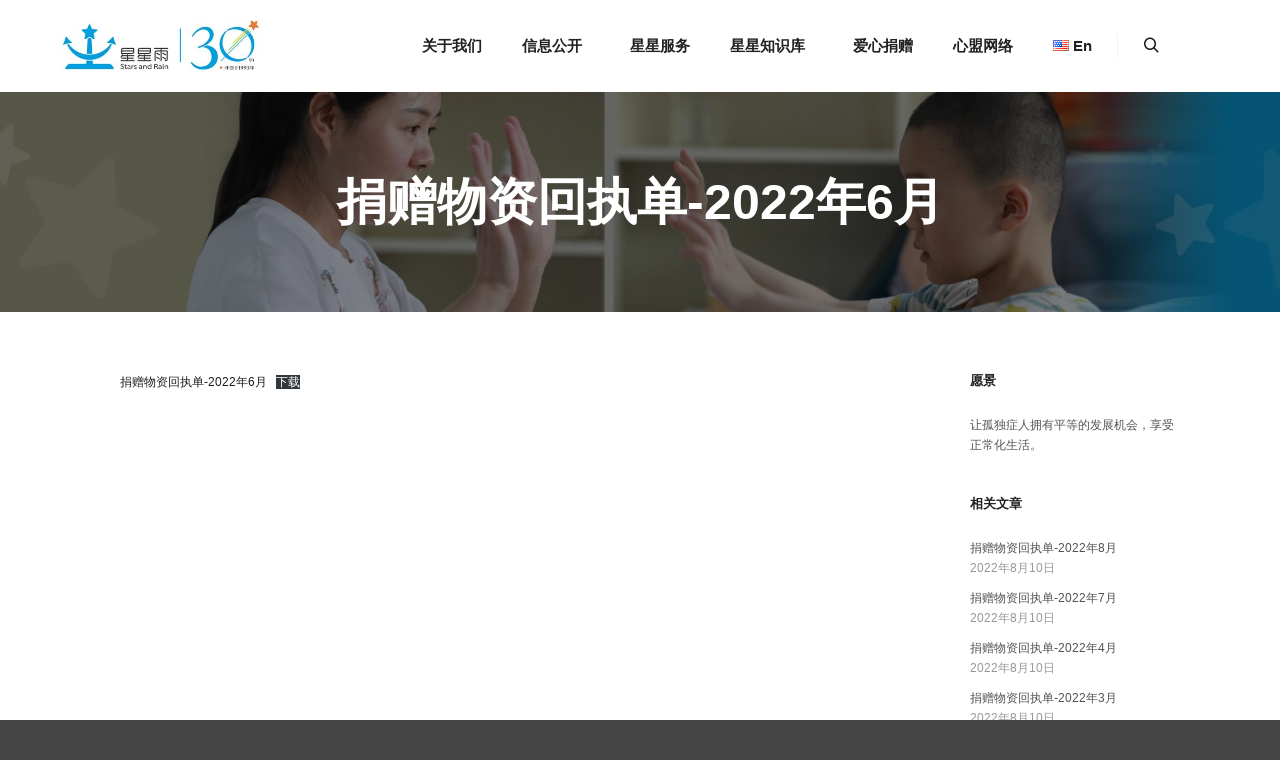

--- FILE ---
content_type: text/html; charset=UTF-8
request_url: http://www.guduzh.org.cn/?p=13941
body_size: 13639
content:
<!DOCTYPE html>
<!--[if IE 9]>    <html class="no-js lt-ie10" lang="zh-CN"> <![endif]-->
<!--[if gt IE 9]><!--> <html class="no-js" lang="zh-CN"> <!--<![endif]-->
<head>

<meta charset="UTF-8" />
<meta name="viewport" content="width=device-width,initial-scale=1" />
<meta http-equiv="X-UA-Compatible" content="IE=edge">
<meta name="Keywords" content="孤独症,自闭症,谱系障碍,星星雨,田惠萍,海洋天堂"/>
<meta name="description" content="北京星星雨教育研究所,北京心盟孤独症儿童关爱中心,星星雨是中国第一家专门为孤独症儿童及其家庭提供教育的民办非营利机构"/>
<link rel="profile" href="https://gmpg.org/xfn/11" />
<title>捐赠物资回执单-2022年6月 &#8211; 星星雨</title>
<meta name='robots' content='max-image-preview:large' />
<link rel='dns-prefetch' href='//www.guduzh.org.cn' />
<link rel='dns-prefetch' href='//sr2021-guduzh.oss-cn-zhangjiakou.aliyuncs.com' />
<link rel="alternate" type="application/rss+xml" title="星星雨 &raquo; Feed" href="http://www.guduzh.org.cn/?feed=rss2" />
<link rel="alternate" type="application/rss+xml" title="星星雨 &raquo; 评论 Feed" href="http://www.guduzh.org.cn/?feed=comments-rss2" />
<link rel="alternate" title="oEmbed (JSON)" type="application/json+oembed" href="http://www.guduzh.org.cn/index.php?rest_route=%2Foembed%2F1.0%2Fembed&#038;url=http%3A%2F%2Fwww.guduzh.org.cn%2F%3Fp%3D13941&#038;lang=zh" />
<style id='wp-img-auto-sizes-contain-inline-css' type='text/css'>
img:is([sizes=auto i],[sizes^="auto," i]){contain-intrinsic-size:3000px 1500px}
/*# sourceURL=wp-img-auto-sizes-contain-inline-css */
</style>
<style id='wp-emoji-styles-inline-css' type='text/css'>

	img.wp-smiley, img.emoji {
		display: inline !important;
		border: none !important;
		box-shadow: none !important;
		height: 1em !important;
		width: 1em !important;
		margin: 0 0.07em !important;
		vertical-align: -0.1em !important;
		background: none !important;
		padding: 0 !important;
	}
/*# sourceURL=wp-emoji-styles-inline-css */
</style>
<link rel='stylesheet' id='wp-block-library-css' href='http://www.guduzh.org.cn/wp-includes/css/dist/block-library/style.min.css?ver=6.9' type='text/css' media='all' />
<style id='classic-theme-styles-inline-css' type='text/css'>
/*! This file is auto-generated */
.wp-block-button__link{color:#fff;background-color:#32373c;border-radius:9999px;box-shadow:none;text-decoration:none;padding:calc(.667em + 2px) calc(1.333em + 2px);font-size:1.125em}.wp-block-file__button{background:#32373c;color:#fff;text-decoration:none}
/*# sourceURL=/wp-includes/css/classic-themes.min.css */
</style>
<style id='global-styles-inline-css' type='text/css'>
:root{--wp--preset--aspect-ratio--square: 1;--wp--preset--aspect-ratio--4-3: 4/3;--wp--preset--aspect-ratio--3-4: 3/4;--wp--preset--aspect-ratio--3-2: 3/2;--wp--preset--aspect-ratio--2-3: 2/3;--wp--preset--aspect-ratio--16-9: 16/9;--wp--preset--aspect-ratio--9-16: 9/16;--wp--preset--color--black: #000000;--wp--preset--color--cyan-bluish-gray: #abb8c3;--wp--preset--color--white: #ffffff;--wp--preset--color--pale-pink: #f78da7;--wp--preset--color--vivid-red: #cf2e2e;--wp--preset--color--luminous-vivid-orange: #ff6900;--wp--preset--color--luminous-vivid-amber: #fcb900;--wp--preset--color--light-green-cyan: #7bdcb5;--wp--preset--color--vivid-green-cyan: #00d084;--wp--preset--color--pale-cyan-blue: #8ed1fc;--wp--preset--color--vivid-cyan-blue: #0693e3;--wp--preset--color--vivid-purple: #9b51e0;--wp--preset--gradient--vivid-cyan-blue-to-vivid-purple: linear-gradient(135deg,rgb(6,147,227) 0%,rgb(155,81,224) 100%);--wp--preset--gradient--light-green-cyan-to-vivid-green-cyan: linear-gradient(135deg,rgb(122,220,180) 0%,rgb(0,208,130) 100%);--wp--preset--gradient--luminous-vivid-amber-to-luminous-vivid-orange: linear-gradient(135deg,rgb(252,185,0) 0%,rgb(255,105,0) 100%);--wp--preset--gradient--luminous-vivid-orange-to-vivid-red: linear-gradient(135deg,rgb(255,105,0) 0%,rgb(207,46,46) 100%);--wp--preset--gradient--very-light-gray-to-cyan-bluish-gray: linear-gradient(135deg,rgb(238,238,238) 0%,rgb(169,184,195) 100%);--wp--preset--gradient--cool-to-warm-spectrum: linear-gradient(135deg,rgb(74,234,220) 0%,rgb(151,120,209) 20%,rgb(207,42,186) 40%,rgb(238,44,130) 60%,rgb(251,105,98) 80%,rgb(254,248,76) 100%);--wp--preset--gradient--blush-light-purple: linear-gradient(135deg,rgb(255,206,236) 0%,rgb(152,150,240) 100%);--wp--preset--gradient--blush-bordeaux: linear-gradient(135deg,rgb(254,205,165) 0%,rgb(254,45,45) 50%,rgb(107,0,62) 100%);--wp--preset--gradient--luminous-dusk: linear-gradient(135deg,rgb(255,203,112) 0%,rgb(199,81,192) 50%,rgb(65,88,208) 100%);--wp--preset--gradient--pale-ocean: linear-gradient(135deg,rgb(255,245,203) 0%,rgb(182,227,212) 50%,rgb(51,167,181) 100%);--wp--preset--gradient--electric-grass: linear-gradient(135deg,rgb(202,248,128) 0%,rgb(113,206,126) 100%);--wp--preset--gradient--midnight: linear-gradient(135deg,rgb(2,3,129) 0%,rgb(40,116,252) 100%);--wp--preset--font-size--small: 13px;--wp--preset--font-size--medium: 20px;--wp--preset--font-size--large: 36px;--wp--preset--font-size--x-large: 42px;--wp--preset--spacing--20: 0.44rem;--wp--preset--spacing--30: 0.67rem;--wp--preset--spacing--40: 1rem;--wp--preset--spacing--50: 1.5rem;--wp--preset--spacing--60: 2.25rem;--wp--preset--spacing--70: 3.38rem;--wp--preset--spacing--80: 5.06rem;--wp--preset--shadow--natural: 6px 6px 9px rgba(0, 0, 0, 0.2);--wp--preset--shadow--deep: 12px 12px 50px rgba(0, 0, 0, 0.4);--wp--preset--shadow--sharp: 6px 6px 0px rgba(0, 0, 0, 0.2);--wp--preset--shadow--outlined: 6px 6px 0px -3px rgb(255, 255, 255), 6px 6px rgb(0, 0, 0);--wp--preset--shadow--crisp: 6px 6px 0px rgb(0, 0, 0);}:where(.is-layout-flex){gap: 0.5em;}:where(.is-layout-grid){gap: 0.5em;}body .is-layout-flex{display: flex;}.is-layout-flex{flex-wrap: wrap;align-items: center;}.is-layout-flex > :is(*, div){margin: 0;}body .is-layout-grid{display: grid;}.is-layout-grid > :is(*, div){margin: 0;}:where(.wp-block-columns.is-layout-flex){gap: 2em;}:where(.wp-block-columns.is-layout-grid){gap: 2em;}:where(.wp-block-post-template.is-layout-flex){gap: 1.25em;}:where(.wp-block-post-template.is-layout-grid){gap: 1.25em;}.has-black-color{color: var(--wp--preset--color--black) !important;}.has-cyan-bluish-gray-color{color: var(--wp--preset--color--cyan-bluish-gray) !important;}.has-white-color{color: var(--wp--preset--color--white) !important;}.has-pale-pink-color{color: var(--wp--preset--color--pale-pink) !important;}.has-vivid-red-color{color: var(--wp--preset--color--vivid-red) !important;}.has-luminous-vivid-orange-color{color: var(--wp--preset--color--luminous-vivid-orange) !important;}.has-luminous-vivid-amber-color{color: var(--wp--preset--color--luminous-vivid-amber) !important;}.has-light-green-cyan-color{color: var(--wp--preset--color--light-green-cyan) !important;}.has-vivid-green-cyan-color{color: var(--wp--preset--color--vivid-green-cyan) !important;}.has-pale-cyan-blue-color{color: var(--wp--preset--color--pale-cyan-blue) !important;}.has-vivid-cyan-blue-color{color: var(--wp--preset--color--vivid-cyan-blue) !important;}.has-vivid-purple-color{color: var(--wp--preset--color--vivid-purple) !important;}.has-black-background-color{background-color: var(--wp--preset--color--black) !important;}.has-cyan-bluish-gray-background-color{background-color: var(--wp--preset--color--cyan-bluish-gray) !important;}.has-white-background-color{background-color: var(--wp--preset--color--white) !important;}.has-pale-pink-background-color{background-color: var(--wp--preset--color--pale-pink) !important;}.has-vivid-red-background-color{background-color: var(--wp--preset--color--vivid-red) !important;}.has-luminous-vivid-orange-background-color{background-color: var(--wp--preset--color--luminous-vivid-orange) !important;}.has-luminous-vivid-amber-background-color{background-color: var(--wp--preset--color--luminous-vivid-amber) !important;}.has-light-green-cyan-background-color{background-color: var(--wp--preset--color--light-green-cyan) !important;}.has-vivid-green-cyan-background-color{background-color: var(--wp--preset--color--vivid-green-cyan) !important;}.has-pale-cyan-blue-background-color{background-color: var(--wp--preset--color--pale-cyan-blue) !important;}.has-vivid-cyan-blue-background-color{background-color: var(--wp--preset--color--vivid-cyan-blue) !important;}.has-vivid-purple-background-color{background-color: var(--wp--preset--color--vivid-purple) !important;}.has-black-border-color{border-color: var(--wp--preset--color--black) !important;}.has-cyan-bluish-gray-border-color{border-color: var(--wp--preset--color--cyan-bluish-gray) !important;}.has-white-border-color{border-color: var(--wp--preset--color--white) !important;}.has-pale-pink-border-color{border-color: var(--wp--preset--color--pale-pink) !important;}.has-vivid-red-border-color{border-color: var(--wp--preset--color--vivid-red) !important;}.has-luminous-vivid-orange-border-color{border-color: var(--wp--preset--color--luminous-vivid-orange) !important;}.has-luminous-vivid-amber-border-color{border-color: var(--wp--preset--color--luminous-vivid-amber) !important;}.has-light-green-cyan-border-color{border-color: var(--wp--preset--color--light-green-cyan) !important;}.has-vivid-green-cyan-border-color{border-color: var(--wp--preset--color--vivid-green-cyan) !important;}.has-pale-cyan-blue-border-color{border-color: var(--wp--preset--color--pale-cyan-blue) !important;}.has-vivid-cyan-blue-border-color{border-color: var(--wp--preset--color--vivid-cyan-blue) !important;}.has-vivid-purple-border-color{border-color: var(--wp--preset--color--vivid-purple) !important;}.has-vivid-cyan-blue-to-vivid-purple-gradient-background{background: var(--wp--preset--gradient--vivid-cyan-blue-to-vivid-purple) !important;}.has-light-green-cyan-to-vivid-green-cyan-gradient-background{background: var(--wp--preset--gradient--light-green-cyan-to-vivid-green-cyan) !important;}.has-luminous-vivid-amber-to-luminous-vivid-orange-gradient-background{background: var(--wp--preset--gradient--luminous-vivid-amber-to-luminous-vivid-orange) !important;}.has-luminous-vivid-orange-to-vivid-red-gradient-background{background: var(--wp--preset--gradient--luminous-vivid-orange-to-vivid-red) !important;}.has-very-light-gray-to-cyan-bluish-gray-gradient-background{background: var(--wp--preset--gradient--very-light-gray-to-cyan-bluish-gray) !important;}.has-cool-to-warm-spectrum-gradient-background{background: var(--wp--preset--gradient--cool-to-warm-spectrum) !important;}.has-blush-light-purple-gradient-background{background: var(--wp--preset--gradient--blush-light-purple) !important;}.has-blush-bordeaux-gradient-background{background: var(--wp--preset--gradient--blush-bordeaux) !important;}.has-luminous-dusk-gradient-background{background: var(--wp--preset--gradient--luminous-dusk) !important;}.has-pale-ocean-gradient-background{background: var(--wp--preset--gradient--pale-ocean) !important;}.has-electric-grass-gradient-background{background: var(--wp--preset--gradient--electric-grass) !important;}.has-midnight-gradient-background{background: var(--wp--preset--gradient--midnight) !important;}.has-small-font-size{font-size: var(--wp--preset--font-size--small) !important;}.has-medium-font-size{font-size: var(--wp--preset--font-size--medium) !important;}.has-large-font-size{font-size: var(--wp--preset--font-size--large) !important;}.has-x-large-font-size{font-size: var(--wp--preset--font-size--x-large) !important;}
:where(.wp-block-post-template.is-layout-flex){gap: 1.25em;}:where(.wp-block-post-template.is-layout-grid){gap: 1.25em;}
:where(.wp-block-term-template.is-layout-flex){gap: 1.25em;}:where(.wp-block-term-template.is-layout-grid){gap: 1.25em;}
:where(.wp-block-columns.is-layout-flex){gap: 2em;}:where(.wp-block-columns.is-layout-grid){gap: 2em;}
:root :where(.wp-block-pullquote){font-size: 1.5em;line-height: 1.6;}
/*# sourceURL=global-styles-inline-css */
</style>
<link rel='stylesheet' id='searchwp-forms-css' href='http://www.guduzh.org.cn/wp-content/plugins/searchwp-live-ajax-search/assets/styles/frontend/search-forms.min.css?ver=1.8.7' type='text/css' media='all' />
<link rel='stylesheet' id='jquery-lightgallery-css' href='http://www.guduzh.org.cn/wp-content/themes/rife-free/js/light-gallery/css/lightgallery.min.css?ver=1.9.0' type='text/css' media='all' />
<link rel='stylesheet' id='font-awesome-css' href='http://www.guduzh.org.cn/wp-content/plugins/elementor/assets/lib/font-awesome/css/font-awesome.min.css?ver=4.7.0' type='text/css' media='all' />
<link rel='stylesheet' id='a13-icomoon-css' href='http://www.guduzh.org.cn/wp-content/themes/rife-free/css/icomoon.css?ver=2.4.14' type='text/css' media='all' />
<link rel='stylesheet' id='a13-main-style-css' href='http://www.guduzh.org.cn/wp-content/themes/rife-free/style.css?ver=2.4.14' type='text/css' media='all' />
<link rel='stylesheet' id='a13-user-css-css' href='http://sr2021-guduzh.oss-cn-zhangjiakou.aliyuncs.com/wp-content/uploads/apollo13_framework_files/css/user.css?ver=2.4.14_1712029590' type='text/css' media='all' />
<style id='a13-user-css-inline-css' type='text/css'>
 .single-post .title-bar.outside{background-image:url(http://sr2021-guduzh.oss-cn-zhangjiakou.aliyuncs.com/wp-content/uploads/2022/07/20220809103126857-scaled.jpg)}
/*# sourceURL=a13-user-css-inline-css */
</style>
<link rel='stylesheet' id='font-awesome-5-all-css' href='http://www.guduzh.org.cn/wp-content/plugins/elementor/assets/lib/font-awesome/css/all.min.css?ver=1.6.17' type='text/css' media='all' />
<link rel='stylesheet' id='font-awesome-4-shim-css' href='http://www.guduzh.org.cn/wp-content/plugins/elementor/assets/lib/font-awesome/css/v4-shims.min.css?ver=3.34.2' type='text/css' media='all' />
<script type="text/javascript" src="http://www.guduzh.org.cn/wp-includes/js/jquery/jquery.min.js?ver=3.7.1" id="jquery-core-js"></script>
<script type="text/javascript" src="http://www.guduzh.org.cn/wp-includes/js/jquery/jquery-migrate.min.js?ver=3.4.1" id="jquery-migrate-js"></script>
<script type="text/javascript" src="http://www.guduzh.org.cn/wp-content/plugins/elementor/assets/lib/font-awesome/js/v4-shims.min.js?ver=3.34.2" id="font-awesome-4-shim-js"></script>
<link rel="https://api.w.org/" href="http://www.guduzh.org.cn/index.php?rest_route=/" /><link rel="alternate" title="JSON" type="application/json" href="http://www.guduzh.org.cn/index.php?rest_route=/wp/v2/posts/13941" /><link rel="EditURI" type="application/rsd+xml" title="RSD" href="http://www.guduzh.org.cn/xmlrpc.php?rsd" />
<meta name="generator" content="WordPress 6.9" />
<link rel="canonical" href="http://www.guduzh.org.cn/?p=13941" />
<link rel='shortlink' href='http://www.guduzh.org.cn/?p=13941' />
<script type="text/javascript">
// <![CDATA[
(function(){
    var docElement = document.documentElement,
        className = docElement.className;
    // Change `no-js` to `js`
    var reJS = new RegExp('(^|\\s)no-js( |\\s|$)');
    //space as literal in second capturing group cause there is strange situation when \s is not catched on load when other plugins add their own classes
    className = className.replace(reJS, '$1js$2');
    docElement.className = className;
})();
// ]]>
</script><meta name="generator" content="Elementor 3.34.2; features: e_font_icon_svg, additional_custom_breakpoints; settings: css_print_method-external, google_font-enabled, font_display-auto">
			<style>
				.e-con.e-parent:nth-of-type(n+4):not(.e-lazyloaded):not(.e-no-lazyload),
				.e-con.e-parent:nth-of-type(n+4):not(.e-lazyloaded):not(.e-no-lazyload) * {
					background-image: none !important;
				}
				@media screen and (max-height: 1024px) {
					.e-con.e-parent:nth-of-type(n+3):not(.e-lazyloaded):not(.e-no-lazyload),
					.e-con.e-parent:nth-of-type(n+3):not(.e-lazyloaded):not(.e-no-lazyload) * {
						background-image: none !important;
					}
				}
				@media screen and (max-height: 640px) {
					.e-con.e-parent:nth-of-type(n+2):not(.e-lazyloaded):not(.e-no-lazyload),
					.e-con.e-parent:nth-of-type(n+2):not(.e-lazyloaded):not(.e-no-lazyload) * {
						background-image: none !important;
					}
				}
			</style>
			<link rel="icon" href="http://sr2021-guduzh.oss-cn-zhangjiakou.aliyuncs.com/wp-content/uploads/2021/11/cropped-icon.fw_-32x32.png" sizes="32x32" />
<link rel="icon" href="http://sr2021-guduzh.oss-cn-zhangjiakou.aliyuncs.com/wp-content/uploads/2021/11/cropped-icon.fw_-192x192.png" sizes="192x192" />
<link rel="apple-touch-icon" href="http://sr2021-guduzh.oss-cn-zhangjiakou.aliyuncs.com/wp-content/uploads/2021/11/cropped-icon.fw_-180x180.png" />
<meta name="msapplication-TileImage" content="http://sr2021-guduzh.oss-cn-zhangjiakou.aliyuncs.com/wp-content/uploads/2021/11/cropped-icon.fw_-270x270.png" />
<!-- Clarity tracking code for http://guduzh.org.cn -->
    <script>
    (function(c,l,a,r,i,t,y){
        c[a]=c[a]||function(){(c[a].q=c[a].q||[]).push(arguments)};
        t=l.createElement(r);t.async=1;t.src="https://www.clarity.ms/tag/"+i+"?ref=bwt";
        y=l.getElementsByTagName(r)[0];y.parentNode.insertBefore(t,y);
    })(window, document, "clarity", "script", "gfhq4qogcz");
</script>
</head>

<body id="top" class="wp-singular post-template-default single single-post postid-13941 single-format-standard wp-custom-logo wp-theme-rife-free side-menu-eff-7 header-horizontal site-layout-full elementor-default elementor-kit-11573" itemtype="https://schema.org/WebPage" itemscope>
<div class="whole-layout">
<div id="preloader" class="flash onReady">
    <div class="preload-content">
        <div class="preloader-animation">				<div class="pace-progress"><div class="pace-progress-inner"></div ></div>
		        <div class="pace-activity"></div>
				</div>
        <a class="skip-preloader a13icon-cross" href="#"></a>
    </div>
</div>
                <div class="page-background to-move"></div>
        <header id="header" class="to-move a13-horizontal header-type-one_line a13-normal-variant header-variant-one_line narrow tools-icons-2 no-sticky no-fixed" itemtype="https://schema.org/WPHeader" itemscope>
	<div class="head">
		<div class="logo-container" itemtype="https://schema.org/Organization" itemscope><a class="logo normal-logo image-logo" href="http://www.guduzh.org.cn/" title="星星雨" rel="home" itemprop="url"><img src="http://sr2021-guduzh.oss-cn-zhangjiakou.aliyuncs.com/wp-content/uploads/2024/04/20240402114606503.jpg" alt="星星雨" width="382" height="100" itemprop="logo" /></a></div>
		<nav id="access" class="navigation-bar" itemtype="https://schema.org/SiteNavigationElement" itemscope><!-- this element is need in HTML even if menu is disabled -->
							<div class="menu-container"><ul id="menu-%e4%b8%bb%e8%8f%9c%e5%8d%95" class="top-menu with-effect menu--ferdinand opener-icons-on"><li id="menu-item-12086" class="menu-item menu-item-type-custom menu-item-object-custom menu-item-has-children menu-parent-item menu-item-12086 normal-menu"><span class="title" tabindex="0"><span><em>关于我们</em></span></span><i tabindex="0" class="fa sub-mark fa-angle-down"></i>
<ul class="sub-menu">
	<li id="menu-item-12088" class="menu-item menu-item-type-post_type menu-item-object-post menu-item-12088"><a href="http://www.guduzh.org.cn/?p=12062"><span>机构介绍</span></a></li>
	<li id="menu-item-12106" class="menu-item menu-item-type-post_type menu-item-object-post menu-item-12106"><a href="http://www.guduzh.org.cn/?p=12104"><span>理事介绍</span></a></li>
	<li id="menu-item-12115" class="menu-item menu-item-type-post_type menu-item-object-post menu-item-12115"><a href="http://www.guduzh.org.cn/?p=12110"><span>管委介绍</span></a></li>
	<li id="menu-item-13090" class="menu-item menu-item-type-post_type menu-item-object-post menu-item-13090"><a href="http://www.guduzh.org.cn/?p=13069"><span>大事年表</span></a></li>
	<li id="menu-item-12423" class="menu-item menu-item-type-post_type menu-item-object-post menu-item-12423"><a href="http://www.guduzh.org.cn/?p=12421"><span>荣誉奖项</span></a></li>
	<li id="menu-item-12412" class="menu-item menu-item-type-taxonomy menu-item-object-category menu-item-12412"><a href="http://www.guduzh.org.cn/?cat=93"><span>媒体报道</span></a></li>
	<li id="menu-item-12087" class="menu-item menu-item-type-post_type menu-item-object-post menu-item-12087"><a href="http://www.guduzh.org.cn/?p=12081"><span>联系我们</span></a></li>
</ul>
</li>
<li id="menu-item-12052" class="menu-item menu-item-type-taxonomy menu-item-object-category menu-item-has-children menu-parent-item menu-item-12052 normal-menu"><span class="title" tabindex="0"><span><em>信息公开</em></span></span><i tabindex="0" class="fa sub-mark fa-angle-down"></i>
<ul class="sub-menu">
	<li id="menu-item-12408" class="menu-item menu-item-type-taxonomy menu-item-object-category menu-item-12408"><a href="http://www.guduzh.org.cn/?cat=90"><span>党建引领</span></a></li>
	<li id="menu-item-12142" class="menu-item menu-item-type-taxonomy menu-item-object-category menu-item-12142"><a href="http://www.guduzh.org.cn/?cat=74"><span>章程制度</span></a></li>
	<li id="menu-item-12288" class="menu-item menu-item-type-taxonomy menu-item-object-category menu-item-12288"><a href="http://www.guduzh.org.cn/?cat=76"><span>工作报告</span></a></li>
	<li id="menu-item-12139" class="menu-item menu-item-type-taxonomy menu-item-object-category menu-item-12139"><a href="http://www.guduzh.org.cn/?cat=78"><span>审计报告</span></a></li>
	<li id="menu-item-12426" class="menu-item menu-item-type-post_type menu-item-object-post menu-item-12426"><a href="http://www.guduzh.org.cn/?p=12424"><span>爱心伙伴</span></a></li>
</ul>
</li>
<li id="menu-item-12050" class="menu-item menu-item-type-taxonomy menu-item-object-category menu-item-has-children menu-parent-item menu-item-12050 normal-menu"><span class="title" tabindex="0"><span><em><i class="fa fa-star-o"></i>星星服务</em></span></span><i tabindex="0" class="fa sub-mark fa-angle-down"></i>
<ul class="sub-menu">
	<li id="menu-item-12808" class="menu-item menu-item-type-taxonomy menu-item-object-category menu-item-has-children menu-parent-item menu-item-12808"><span class="title" tabindex="0"><span><i class="fa fa-user-md"></i>测评服务</span></span><i tabindex="0" class="fa sub-mark fa-angle-right"></i>
	<ul class="sub-menu">
		<li id="menu-item-12821" class="menu-item menu-item-type-post_type menu-item-object-post menu-item-12821"><a href="http://www.guduzh.org.cn/?p=12686"><span>早期筛查与诊断</span></a></li>
		<li id="menu-item-12823" class="menu-item menu-item-type-post_type menu-item-object-post menu-item-12823"><a href="http://www.guduzh.org.cn/?p=12702"><span>能力测评</span></a></li>
	</ul>
</li>
	<li id="menu-item-12709" class="menu-item menu-item-type-taxonomy menu-item-object-category menu-item-has-children menu-parent-item menu-item-12709"><span class="title" tabindex="0"><span><i class="fa fa-graduation-cap"></i>培训课程</span></span><i tabindex="0" class="fa sub-mark fa-angle-right"></i>
	<ul class="sub-menu">
		<li id="menu-item-12715" class="menu-item menu-item-type-post_type menu-item-object-post menu-item-12715"><a href="http://www.guduzh.org.cn/?p=12688"><span>家长培训</span></a></li>
		<li id="menu-item-12717" class="menu-item menu-item-type-post_type menu-item-object-post menu-item-12717"><a href="http://www.guduzh.org.cn/?p=12690"><span>教师培训</span></a></li>
	</ul>
</li>
	<li id="menu-item-12807" class="menu-item menu-item-type-taxonomy menu-item-object-category menu-item-has-children menu-parent-item menu-item-12807"><span class="title" tabindex="0"><span><i class="fa fa-heartbeat"></i>早期干预</span></span><i tabindex="0" class="fa sub-mark fa-angle-right"></i>
	<ul class="sub-menu">
		<li id="menu-item-12816" class="menu-item menu-item-type-post_type menu-item-object-post menu-item-12816"><a href="http://www.guduzh.org.cn/?p=12694"><span>儿童班</span></a></li>
	</ul>
</li>
	<li id="menu-item-12806" class="menu-item menu-item-type-taxonomy menu-item-object-category menu-item-has-children menu-parent-item menu-item-12806"><span class="title" tabindex="0"><span><i class="fa fa-key"></i>就学支持</span></span><i tabindex="0" class="fa sub-mark fa-angle-right"></i>
	<ul class="sub-menu">
		<li id="menu-item-12824" class="menu-item menu-item-type-post_type menu-item-object-post menu-item-12824"><a href="http://www.guduzh.org.cn/?p=12704"><span>课后辅导</span></a></li>
	</ul>
</li>
	<li id="menu-item-12710" class="menu-item menu-item-type-taxonomy menu-item-object-category menu-item-has-children menu-parent-item menu-item-12710"><span class="title" tabindex="0"><span><i class="fa fa-sun-o"></i>日间服务中心</span></span><i tabindex="0" class="fa sub-mark fa-angle-right"></i>
	<ul class="sub-menu">
		<li id="menu-item-12718" class="menu-item menu-item-type-post_type menu-item-object-post menu-item-12718"><a href="http://www.guduzh.org.cn/?p=12692"><span>日间照料</span></a></li>
		<li id="menu-item-12716" class="menu-item menu-item-type-post_type menu-item-object-post menu-item-12716"><a href="http://www.guduzh.org.cn/?p=12696"><span>就业支持</span></a></li>
		<li id="menu-item-12719" class="menu-item menu-item-type-post_type menu-item-object-post menu-item-12719"><a href="http://www.guduzh.org.cn/?p=12699"><span>特需信托</span></a></li>
	</ul>
</li>
</ul>
</li>
<li id="menu-item-12051" class="menu-item menu-item-type-taxonomy menu-item-object-category menu-item-has-children menu-parent-item menu-item-12051 normal-menu"><span class="title" tabindex="0"><span><em>星星知识库</em></span></span><i tabindex="0" class="fa sub-mark fa-angle-down"></i>
<ul class="sub-menu">
	<li id="menu-item-12724" class="menu-item menu-item-type-taxonomy menu-item-object-category menu-item-12724"><a href="http://www.guduzh.org.cn/?cat=101"><span>实证研究</span></a></li>
	<li id="menu-item-12723" class="menu-item menu-item-type-taxonomy menu-item-object-category menu-item-12723"><a href="http://www.guduzh.org.cn/?cat=103"><span>专业书籍</span></a></li>
	<li id="menu-item-12725" class="menu-item menu-item-type-taxonomy menu-item-object-category menu-item-12725"><a href="http://www.guduzh.org.cn/?cat=105"><span>经验分享</span></a></li>
	<li id="menu-item-13799" class="menu-item menu-item-type-post_type menu-item-object-post menu-item-13799"><a href="http://www.guduzh.org.cn/?p=13790"><span><i class="fa fa-play-circle-o"></i>影视作品</span></a></li>
	<li id="menu-item-13037" class="menu-item menu-item-type-custom menu-item-object-custom menu-item-13037"><a href="https://appwaaspzas9300.h5.xiaoeknow.com/p/decorate/homepage"><span><i class="fa fa-video-camera"></i>公开课</span></a></li>
</ul>
</li>
<li id="menu-item-12734" class="menu-item menu-item-type-taxonomy menu-item-object-category current-post-ancestor menu-item-has-children menu-parent-item menu-item-12734 normal-menu"><span class="title" tabindex="0"><span><em><i class="fa fa-heart-o"></i>爱心捐赠</em></span></span><i tabindex="0" class="fa sub-mark fa-angle-down"></i>
<ul class="sub-menu">
	<li id="menu-item-12735" class="menu-item menu-item-type-post_type menu-item-object-post menu-item-12735"><a href="http://www.guduzh.org.cn/?p=12726"><span><i class="fa fa-truck"></i>捐赠物资</span></a></li>
	<li id="menu-item-12737" class="menu-item menu-item-type-post_type menu-item-object-post menu-item-12737"><a href="http://www.guduzh.org.cn/?p=12728"><span><i class="fa fa-yen"></i>星星雨专项基金</span></a></li>
	<li id="menu-item-13818" class="menu-item menu-item-type-post_type menu-item-object-post menu-item-13818"><a href="http://www.guduzh.org.cn/?p=13808"><span><i class="fa fa-cny"></i>星星雨月捐计划</span></a></li>
	<li id="menu-item-12736" class="menu-item menu-item-type-post_type menu-item-object-post menu-item-12736"><a href="http://www.guduzh.org.cn/?p=12731"><span><i class="fa fa-handshake-o"></i>星星雨志愿者</span></a></li>
	<li id="menu-item-12832" class="menu-item menu-item-type-post_type menu-item-object-post menu-item-12832"><a href="http://www.guduzh.org.cn/?p=12830"><span><i class="fa fa-shopping-cart"></i>爱心商店</span></a></li>
	<li id="menu-item-12141" class="menu-item menu-item-type-taxonomy menu-item-object-category current-post-ancestor current-menu-parent current-post-parent menu-item-12141"><a href="http://www.guduzh.org.cn/?cat=80"><span><i class="fa fa-eye"></i>慈善透明窗</span></a></li>
</ul>
</li>
<li id="menu-item-12722" class="menu-item menu-item-type-taxonomy menu-item-object-category menu-item-has-children menu-parent-item menu-item-12722 normal-menu"><span class="title" tabindex="0"><span><em>心盟网络</em></span></span><i tabindex="0" class="fa sub-mark fa-angle-down"></i>
<ul class="sub-menu">
	<li id="menu-item-12754" class="menu-item menu-item-type-post_type menu-item-object-post menu-item-12754"><a href="http://www.guduzh.org.cn/?p=12738"><span>关于心盟</span></a></li>
	<li id="menu-item-12798" class="menu-item menu-item-type-post_type menu-item-object-post menu-item-12798"><a href="http://www.guduzh.org.cn/?p=12768"><span>心盟成员</span></a></li>
	<li id="menu-item-12792" class="menu-item menu-item-type-taxonomy menu-item-object-category menu-item-12792"><a href="http://www.guduzh.org.cn/?cat=107"><span>心盟活动</span></a></li>
	<li id="menu-item-13120" class="menu-item menu-item-type-post_type menu-item-object-post menu-item-13120"><a href="http://www.guduzh.org.cn/?p=12766"><span>支持机构</span></a></li>
	<li id="menu-item-12797" class="menu-item menu-item-type-post_type menu-item-object-post menu-item-12797"><a href="http://www.guduzh.org.cn/?p=12770"><span>初诊家庭支援计划</span></a></li>
</ul>
</li>
<li id="menu-item-12047-en" class="lang-item lang-item-27 lang-item-en no-translation lang-item-first menu-item menu-item-type-custom menu-item-object-custom menu-item-12047-en normal-menu"><a href="http://www.guduzh.org.cn/?page_id=12018&#038;lang=en"><span><em><img src="[data-uri]" alt="" width="16" height="11" style="width: 16px; height: 11px;" /><span style="margin-left:0.3em;">En</span></em></span></a></li>
</ul></div>					</nav>
		<!-- #access -->
		<div id="header-tools" class=" icons-2"><button id="search-button" class="a13icon-search tool" title="搜索"><span class="screen-reader-text">搜索</span></button><button id="side-menu-switch" class="fa fa-bookmark tool" title="更多信息"><span class="screen-reader-text">更多信息</span></button><button id="mobile-menu-opener" class="a13icon-menu tool" title="主菜单"><span class="screen-reader-text">主菜单</span></button></div>			</div>
	<div class="search-container"><div class="search"><span class="a13icon-search"></span>
                <form class="search-form" role="search" method="get" action="http://www.guduzh.org.cn/" >
                    <fieldset class="semantic">
                        <input placeholder="搜索&hellip;" type="search" name="s" id="s1" data-swplive="true" value="" />
                        <input type="submit" id="searchsubmit1" title="搜索" value="搜索" />
                        
                        
                    </fieldset>
                </form><span class="a13icon-cross close"></span></div><div id="search-results-header"></div></div></header>
    <div id="mid" class="to-move layout-full_fixed layout-no-edge layout-fixed with-sidebar right-sidebar"><header class="title-bar a13-parallax outside title_bar_variant_centered title_bar_width_full has-effect" data-a13-parallax-type="tb" data-a13-parallax-speed="1"><div class="overlay-color"><div class="in"><div class="titles"><h1 class="page-title entry-title" itemprop="headline">捐赠物资回执单-2022年6月</h1></div></div></div></header>
        <article id="content" class="clearfix" itemtype="https://schema.org/CreativeWork" itemscope>
            <div class="content-limiter">
                <div id="col-mask">

                    <div id="post-13941" class="content-box post-13941 post type-post status-publish format-standard has-post-thumbnail category-80">
                        <div class="formatter">
                            <div class="hentry">
                                <div class="post-hatom-fix">
								<span class="entry-title">捐赠物资回执单-2022年6月</span>
								
							</div>                                <div class="real-content entry-content" itemprop="text">
                                    
<div data-wp-interactive="core/file" class="wp-block-file"><object data-wp-bind--hidden="!state.hasPdfPreview" hidden class="wp-block-file__embed" data="http://sr2021-guduzh.oss-cn-zhangjiakou.aliyuncs.com/wp-content/uploads/2022/08/20220810102146380.pdf" type="application/pdf" style="width:100%;height:800px" aria-label="嵌入 嵌入 捐赠物资回执单-2022年6月"></object><a id="wp-block-file--media-5fa7ad27-b478-456b-8099-43a9ed6aa676" href="http://sr2021-guduzh.oss-cn-zhangjiakou.aliyuncs.com/wp-content/uploads/2022/08/20220810102146380.pdf" target="_blank" rel="noreferrer noopener">捐赠物资回执单-2022年6月</a><a href="http://sr2021-guduzh.oss-cn-zhangjiakou.aliyuncs.com/wp-content/uploads/2022/08/20220810102146380.pdf" class="wp-block-file__button" download aria-describedby="wp-block-file--media-5fa7ad27-b478-456b-8099-43a9ed6aa676">下载</a></div>
                                    <div class="clear"></div>
                                    
                                </div>
                            </div>

                            
                            
                                                    </div>
                    </div>

                    <aside id="secondary" class="widget-area" role="complementary" itemtype="https://schema.org/WPSideBar" itemscope><div id="text-7" class="widget widget_text"><h3 class="title"><span>愿景</span></h3>			<div class="textwidget"><p>让孤独症人拥有平等的发展机会，享受正常化生活。</p>
</div>
		</div><div id="related-posts-2" class="widget widget_related_entries widget_about_posts"><h3 class="title"><span>相关文章</span></h3><div class="item"><a class="post-title" href="http://www.guduzh.org.cn/?p=13947" title="捐赠物资回执单-2022年8月">捐赠物资回执单-2022年8月</a><time class="entry-date published updated" datetime="2022-08-10T10:23:08+08:00" itemprop="datePublished">2022年8月10日</time> </div><div class="item"><a class="post-title" href="http://www.guduzh.org.cn/?p=13944" title="捐赠物资回执单-2022年7月">捐赠物资回执单-2022年7月</a><time class="entry-date published updated" datetime="2022-08-10T10:22:35+08:00" itemprop="datePublished">2022年8月10日</time> </div><div class="item"><a class="post-title" href="http://www.guduzh.org.cn/?p=13938" title="捐赠物资回执单-2022年4月">捐赠物资回执单-2022年4月</a><time class="entry-date published updated" datetime="2022-08-10T10:21:29+08:00" itemprop="datePublished">2022年8月10日</time> </div><div class="item"><a class="post-title" href="http://www.guduzh.org.cn/?p=13935" title="捐赠物资回执单-2022年3月">捐赠物资回执单-2022年3月</a><time class="entry-date published updated" datetime="2022-08-10T10:20:47+08:00" itemprop="datePublished">2022年8月10日</time> </div><div class="item"><a class="post-title" href="http://www.guduzh.org.cn/?p=13932" title="捐赠物资回执单-2022年2月">捐赠物资回执单-2022年2月</a><time class="entry-date published updated" datetime="2022-08-10T10:20:05+08:00" itemprop="datePublished">2022年8月10日</time> </div></div><div class="clear"></div></aside>                </div>
            </div>
        </article>
    	</div><!-- #mid -->

<footer id="footer" class="to-move narrow classic" itemtype="https://schema.org/WPFooter" itemscope>			<div class="foot-items">
				<div class="foot-content clearfix">
	                <div class="f-links"><div class="socials icons-only white color_hover"><a target="_blank" title="E-mail" href="http://peipei@guduzh.oeg.cn" class="a13_soc-mailto fa fa-envelope-o" rel="noopener"></a><a target="_blank" title="Linkedin" href="#" class="a13_soc-linkedin fa fa-linkedin" rel="noopener"></a><a target="_blank" title="RSS" href="#" class="a13_soc-rss fa fa-rss" rel="noopener"></a><a target="_blank" title="Skype" href="#" class="a13_soc-skype fa fa-skype" rel="noopener"></a><a target="_blank" title="Twitter" href="#" class="a13_soc-twitter fa fa-twitter" rel="noopener"></a><a target="_blank" title="Whatsapp" href="#" class="a13_soc-whatsapp fa fa-whatsapp" rel="noopener"></a></div></div><div class="foot-text"> Copyright © 2021 北京心盟孤独症儿童关爱中心<br /><a href="https://beian.miit.gov.cn/" target="_blank">京ICP备06054301号 </a></div>				</div>
			</div>
		</footer>		<nav id="side-menu" class="side-widget-menu light-sidebar at-right">
			<div class="scroll-wrap">
				<div id="custom_html-7" class="widget_text widget widget_custom_html"><h3 class="title"><span>关注我们</span></h3><div class="textwidget custom-html-widget"><img src="/wp-content/uploads/2021/11/二维码.png"><p>“星星雨”微信公众号</p></div></div>			</div>
			<span class="a13icon-cross close-sidebar"></span>
		</nav>
				<a href="#top" id="to-top" class="to-top fa fa-angle-up"></a>
		<div id="content-overlay" class="to-move"></div>
		
	</div><!-- .whole-layout -->
<script type="importmap" id="wp-importmap">
{"imports":{"@wordpress/interactivity":"http://www.guduzh.org.cn/wp-includes/js/dist/script-modules/interactivity/index.min.js?ver=8964710565a1d258501f"}}
</script>
<script type="module" src="http://www.guduzh.org.cn/wp-includes/js/dist/script-modules/block-library/file/view.min.js?ver=f9665632b48682075277" id="@wordpress/block-library/file/view-js-module" fetchpriority="low" data-wp-router-options="{&quot;loadOnClientNavigation&quot;:true}"></script>
<link rel="modulepreload" href="http://www.guduzh.org.cn/wp-includes/js/dist/script-modules/interactivity/index.min.js?ver=8964710565a1d258501f" id="@wordpress/interactivity-js-modulepreload" fetchpriority="low">
        <script>
            var _SEARCHWP_LIVE_AJAX_SEARCH_BLOCKS = true;
            var _SEARCHWP_LIVE_AJAX_SEARCH_ENGINE = 'default';
            var _SEARCHWP_LIVE_AJAX_SEARCH_CONFIG = 'default';
        </script>
        			<script>
				const lazyloadRunObserver = () => {
					const lazyloadBackgrounds = document.querySelectorAll( `.e-con.e-parent:not(.e-lazyloaded)` );
					const lazyloadBackgroundObserver = new IntersectionObserver( ( entries ) => {
						entries.forEach( ( entry ) => {
							if ( entry.isIntersecting ) {
								let lazyloadBackground = entry.target;
								if( lazyloadBackground ) {
									lazyloadBackground.classList.add( 'e-lazyloaded' );
								}
								lazyloadBackgroundObserver.unobserve( entry.target );
							}
						});
					}, { rootMargin: '200px 0px 200px 0px' } );
					lazyloadBackgrounds.forEach( ( lazyloadBackground ) => {
						lazyloadBackgroundObserver.observe( lazyloadBackground );
					} );
				};
				const events = [
					'DOMContentLoaded',
					'elementor/lazyload/observe',
				];
				events.forEach( ( event ) => {
					document.addEventListener( event, lazyloadRunObserver );
				} );
			</script>
			<script type="text/javascript" id="apollo13framework-plugins-js-extra">
/* <![CDATA[ */
var ApolloParams = {"ajaxurl":"http://www.guduzh.org.cn/wp-admin/admin-ajax.php","site_url":"http://www.guduzh.org.cn/","defimgurl":"http://www.guduzh.org.cn/wp-content/themes/rife-free/images/holders/photo.png","options_name":"apollo13_option_rife","load_more":"\u52a0\u8f7d\u66f4\u591a","loading_items":"\u6b63\u5728\u52a0\u8f7d\u9879\u76ee","anchors_in_bar":"","scroll_to_anchor":"1","writing_effect_mobile":"","writing_effect_speed":"10","hide_content_under_header":"off","default_header_variant":"normal","header_sticky_top_bar":"","header_color_variants":"on","show_header_at":"","header_normal_social_colors":"color|black_hover|color|color_hover","header_light_social_colors":"semi-transparent|color_hover|color|color_hover","header_dark_social_colors":"semi-transparent|color_hover|color|color_hover","header_sticky_social_colors":"semi-transparent|color_hover|color|color_hover","close_mobile_menu_on_click":"","menu_overlay_on_click":"","allow_mobile_menu":"1","submenu_opener":"fa-angle-down","submenu_closer":"fa-angle-up","submenu_third_lvl_opener":"fa-angle-right","submenu_third_lvl_closer":"fa-angle-left","posts_layout_mode":"fitRows","products_brick_margin":"0","products_layout_mode":"packery","albums_list_layout_mode":"packery","album_bricks_thumb_video":"","works_list_layout_mode":"packery","work_bricks_thumb_video":"","people_list_layout_mode":"fitRows","lg_lightbox_share":"1","lg_lightbox_controls":"1","lg_lightbox_download":"","lg_lightbox_counter":"1","lg_lightbox_thumbnail":"1","lg_lightbox_show_thumbs":"","lg_lightbox_autoplay":"1","lg_lightbox_autoplay_open":"","lg_lightbox_progressbar":"1","lg_lightbox_full_screen":"1","lg_lightbox_zoom":"1","lg_lightbox_mode":"lg-slide","lg_lightbox_speed":"600","lg_lightbox_preload":"1","lg_lightbox_hide_delay":"2000","lg_lightbox_autoplay_pause":"5000","lightbox_single_post":""};
//# sourceURL=apollo13framework-plugins-js-extra
/* ]]> */
</script>
<script type="text/javascript" src="http://www.guduzh.org.cn/wp-content/themes/rife-free/js/helpers.min.js?ver=2.4.14" id="apollo13framework-plugins-js"></script>
<script type="text/javascript" src="http://www.guduzh.org.cn/wp-content/themes/rife-free/js/jquery.fitvids.min.js?ver=1.1" id="jquery-fitvids-js"></script>
<script type="text/javascript" src="http://www.guduzh.org.cn/wp-content/themes/rife-free/js/jquery.fittext.min.js?ver=1.2" id="jquery-fittext-js"></script>
<script type="text/javascript" src="http://www.guduzh.org.cn/wp-content/themes/rife-free/js/jquery.slides.min.js?ver=3.0.4" id="jquery-slides-js"></script>
<script type="text/javascript" src="http://www.guduzh.org.cn/wp-content/themes/rife-free/js/jquery.sticky-kit.min.js?ver=1.1.2" id="jquery-sticky-kit-js"></script>
<script type="text/javascript" src="http://www.guduzh.org.cn/wp-content/themes/rife-free/js/jquery.mousewheel.min.js?ver=3.1.13" id="jquery-mousewheel-js"></script>
<script type="text/javascript" src="http://www.guduzh.org.cn/wp-content/themes/rife-free/js/typed.min.js?ver=1.1.4" id="jquery-typed-js"></script>
<script type="text/javascript" src="http://www.guduzh.org.cn/wp-content/themes/rife-free/js/isotope.pkgd.min.js?ver=3.0.6" id="apollo13framework-isotope-js"></script>
<script type="text/javascript" src="http://www.guduzh.org.cn/wp-content/themes/rife-free/js/light-gallery/js/lightgallery-all.min.js?ver=1.9.0" id="jquery-lightgallery-js"></script>
<script type="text/javascript" src="http://www.guduzh.org.cn/wp-content/themes/rife-free/js/script.min.js?ver=2.4.14" id="apollo13framework-scripts-js"></script>
<script type="text/javascript" id="swp-live-search-client-js-extra">
/* <![CDATA[ */
var searchwp_live_search_params = [];
searchwp_live_search_params = {"ajaxurl":"http:\/\/www.guduzh.org.cn\/wp-admin\/admin-ajax.php","origin_id":13941,"config":{"default":{"engine":"default","input":{"delay":500,"min_chars":3},"results":{"position":"bottom","width":"css","offset":{"x":0,"y":0}},"spinner":{"lines":10,"length":8,"width":4,"radius":8,"corners":1,"rotate":0,"direction":1,"color":"#000","speed":1,"trail":60,"shadow":false,"hwaccel":false,"className":"spinner","zIndex":2000000000,"top":"50%","left":"50%"},"results_destroy_on_blur":false,"parent_el":"#search-results-header"}},"msg_no_config_found":"No valid SearchWP Live Search configuration found!","aria_instructions":"When autocomplete results are available use up and down arrows to review and enter to go to the desired page. Touch device users, explore by touch or with swipe gestures."};;
//# sourceURL=swp-live-search-client-js-extra
/* ]]> */
</script>
<script type="text/javascript" src="http://www.guduzh.org.cn/wp-content/plugins/searchwp-live-ajax-search/assets/javascript/dist/script.min.js?ver=1.8.7" id="swp-live-search-client-js"></script>
<script id="wp-emoji-settings" type="application/json">
{"baseUrl":"https://s.w.org/images/core/emoji/17.0.2/72x72/","ext":".png","svgUrl":"https://s.w.org/images/core/emoji/17.0.2/svg/","svgExt":".svg","source":{"concatemoji":"http://www.guduzh.org.cn/wp-includes/js/wp-emoji-release.min.js?ver=6.9"}}
</script>
<script type="module">
/* <![CDATA[ */
/*! This file is auto-generated */
const a=JSON.parse(document.getElementById("wp-emoji-settings").textContent),o=(window._wpemojiSettings=a,"wpEmojiSettingsSupports"),s=["flag","emoji"];function i(e){try{var t={supportTests:e,timestamp:(new Date).valueOf()};sessionStorage.setItem(o,JSON.stringify(t))}catch(e){}}function c(e,t,n){e.clearRect(0,0,e.canvas.width,e.canvas.height),e.fillText(t,0,0);t=new Uint32Array(e.getImageData(0,0,e.canvas.width,e.canvas.height).data);e.clearRect(0,0,e.canvas.width,e.canvas.height),e.fillText(n,0,0);const a=new Uint32Array(e.getImageData(0,0,e.canvas.width,e.canvas.height).data);return t.every((e,t)=>e===a[t])}function p(e,t){e.clearRect(0,0,e.canvas.width,e.canvas.height),e.fillText(t,0,0);var n=e.getImageData(16,16,1,1);for(let e=0;e<n.data.length;e++)if(0!==n.data[e])return!1;return!0}function u(e,t,n,a){switch(t){case"flag":return n(e,"\ud83c\udff3\ufe0f\u200d\u26a7\ufe0f","\ud83c\udff3\ufe0f\u200b\u26a7\ufe0f")?!1:!n(e,"\ud83c\udde8\ud83c\uddf6","\ud83c\udde8\u200b\ud83c\uddf6")&&!n(e,"\ud83c\udff4\udb40\udc67\udb40\udc62\udb40\udc65\udb40\udc6e\udb40\udc67\udb40\udc7f","\ud83c\udff4\u200b\udb40\udc67\u200b\udb40\udc62\u200b\udb40\udc65\u200b\udb40\udc6e\u200b\udb40\udc67\u200b\udb40\udc7f");case"emoji":return!a(e,"\ud83e\u1fac8")}return!1}function f(e,t,n,a){let r;const o=(r="undefined"!=typeof WorkerGlobalScope&&self instanceof WorkerGlobalScope?new OffscreenCanvas(300,150):document.createElement("canvas")).getContext("2d",{willReadFrequently:!0}),s=(o.textBaseline="top",o.font="600 32px Arial",{});return e.forEach(e=>{s[e]=t(o,e,n,a)}),s}function r(e){var t=document.createElement("script");t.src=e,t.defer=!0,document.head.appendChild(t)}a.supports={everything:!0,everythingExceptFlag:!0},new Promise(t=>{let n=function(){try{var e=JSON.parse(sessionStorage.getItem(o));if("object"==typeof e&&"number"==typeof e.timestamp&&(new Date).valueOf()<e.timestamp+604800&&"object"==typeof e.supportTests)return e.supportTests}catch(e){}return null}();if(!n){if("undefined"!=typeof Worker&&"undefined"!=typeof OffscreenCanvas&&"undefined"!=typeof URL&&URL.createObjectURL&&"undefined"!=typeof Blob)try{var e="postMessage("+f.toString()+"("+[JSON.stringify(s),u.toString(),c.toString(),p.toString()].join(",")+"));",a=new Blob([e],{type:"text/javascript"});const r=new Worker(URL.createObjectURL(a),{name:"wpTestEmojiSupports"});return void(r.onmessage=e=>{i(n=e.data),r.terminate(),t(n)})}catch(e){}i(n=f(s,u,c,p))}t(n)}).then(e=>{for(const n in e)a.supports[n]=e[n],a.supports.everything=a.supports.everything&&a.supports[n],"flag"!==n&&(a.supports.everythingExceptFlag=a.supports.everythingExceptFlag&&a.supports[n]);var t;a.supports.everythingExceptFlag=a.supports.everythingExceptFlag&&!a.supports.flag,a.supports.everything||((t=a.source||{}).concatemoji?r(t.concatemoji):t.wpemoji&&t.twemoji&&(r(t.twemoji),r(t.wpemoji)))});
//# sourceURL=http://www.guduzh.org.cn/wp-includes/js/wp-emoji-loader.min.js
/* ]]> */
</script>
</body>
</html>